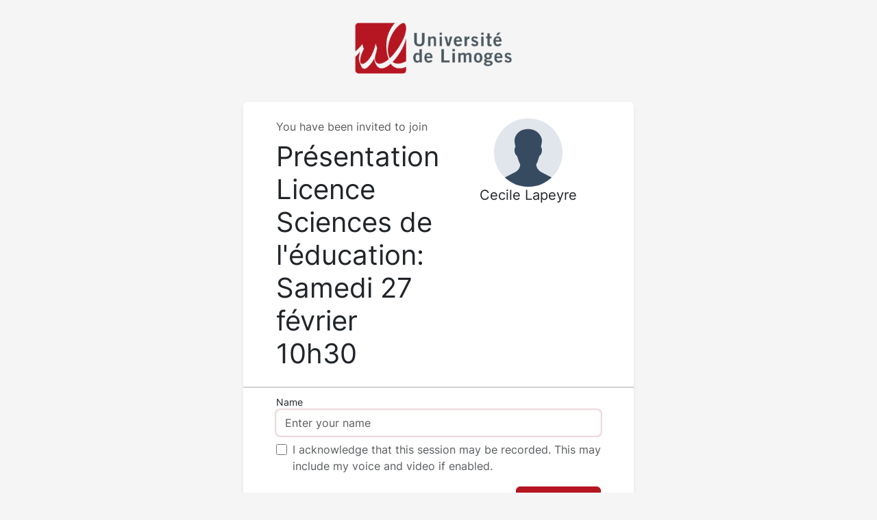

--- FILE ---
content_type: text/html; charset=utf-8
request_url: https://bbb.unilim.fr/b/lap-soh-jv1-tsv
body_size: 2639
content:
<!--BigBlueButton open source conferencing system - http://www.bigbluebutton.org/.-->

<!--Copyright (c) 2022 BigBlueButton Inc. and by respective authors (see below).-->

<!--This program is free software; you can redistribute it and/or modify it under the-->
<!--terms of the GNU Lesser General Public License as published by the Free Software-->
<!--Foundation; either version 3.0 of the License, or (at your option) any later-->
<!--version.-->

<!--Greenlight is distributed in the hope that it will be useful, but WITHOUT ANY-->
<!--WARRANTY; without even the implied warranty of MERCHANTABILITY or FITNESS FOR A-->
<!--PARTICULAR PURPOSE. See the GNU Lesser General Public License for more details.-->

<!--You should have received a copy of the GNU Lesser General Public License along-->
<!--with Greenlight; if not, see <http://www.gnu.org/licenses/>.-->

<!DOCTYPE html>
<html>
  <head>
    <title>BigBlueButton</title>
    <meta name="viewport" content="width=device-width,initial-scale=1">
    <!-- Open Graph Attributes -->
    <meta property="og:title" content="BigBlueButton" />
    <meta property="og:description" content="Learn using BigBlueButton, the trusted open-source web conferencing solution that enables seamless virtual collaboration and online learning experiences." />
    <meta property="og:image" content="https://bbb.unilim.fr/b/rails/active_storage/blobs/redirect/eyJfcmFpbHMiOnsiZGF0YSI6IjUxZDdkNmRjLTNhYWItNDU5YS04OGQzLWUzYjQ0Y2I1MzgxMiIsInB1ciI6ImJsb2JfaWQifX0=--ef0caee5605961f281a0f9bb632e478da6cf9b98/logo-ul@2x-2-bbb.png" />

    <meta name="csrf-param" content="authenticity_token" />
<meta name="csrf-token" content="UpdMvwu-xT-aWSjqBE4FqXY8EQjEbOEdWDuqCh8CGlqclG6KTZUf-EeUSfLG1gqd7ctbv9_UbRvVrdRaCRpybg" />
    

    <link rel="stylesheet" href="/b/assets/application-8a81a53fd4c7e0e1219001c78682b92bd304c011aae1b04c0d0d0d841b0f465e.css" />
    <script src="/b/assets/main-c1f1df3fd80b04cde11cf47ff00f3405c59f4389fa42a56b17135dbd3dd5d197.js" defer="defer"></script>
  </head>

  <body>
    <!--BigBlueButton open source conferencing system - http://www.bigbluebutton.org/.-->

<!--Copyright (c) 2022 BigBlueButton Inc. and by respective authors (see below).-->

<!--This program is free software; you can redistribute it and/or modify it under the-->
<!--terms of the GNU Lesser General Public License as published by the Free Software-->
<!--Foundation; either version 3.0 of the License, or (at your option) any later-->
<!--version.-->

<!--Greenlight is distributed in the hope that it will be useful, but WITHOUT ANY-->
<!--WARRANTY; without even the implied warranty of MERCHANTABILITY or FITNESS FOR A-->
<!--PARTICULAR PURPOSE. See the GNU Lesser General Public License for more details.-->

<!--You should have received a copy of the GNU Lesser General Public License along-->
<!--with Greenlight; if not, see <http://www.gnu.org/licenses/>.-->

<div id="root"></div>

  </body>
</html>

